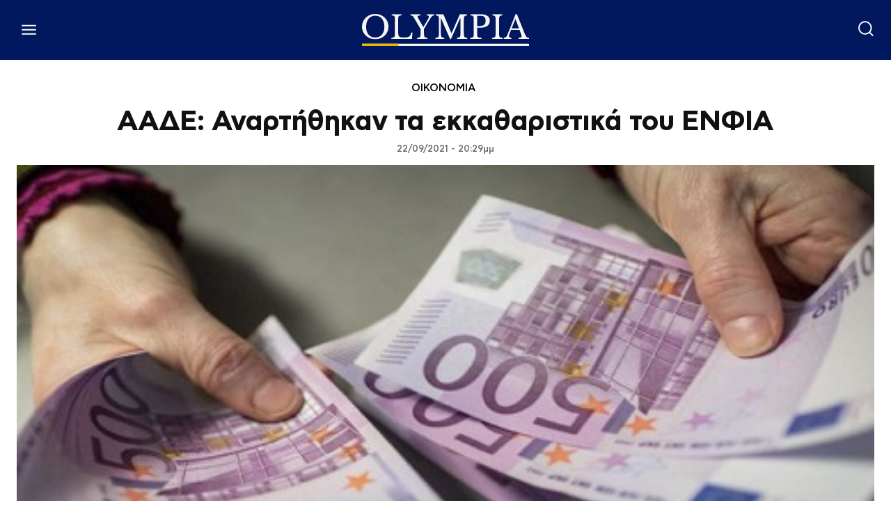

--- FILE ---
content_type: text/html; charset=utf-8
request_url: https://www.google.com/recaptcha/api2/aframe
body_size: 264
content:
<!DOCTYPE HTML><html><head><meta http-equiv="content-type" content="text/html; charset=UTF-8"></head><body><script nonce="tci8BjiUbDzAIlYe1Yd77w">/** Anti-fraud and anti-abuse applications only. See google.com/recaptcha */ try{var clients={'sodar':'https://pagead2.googlesyndication.com/pagead/sodar?'};window.addEventListener("message",function(a){try{if(a.source===window.parent){var b=JSON.parse(a.data);var c=clients[b['id']];if(c){var d=document.createElement('img');d.src=c+b['params']+'&rc='+(localStorage.getItem("rc::a")?sessionStorage.getItem("rc::b"):"");window.document.body.appendChild(d);sessionStorage.setItem("rc::e",parseInt(sessionStorage.getItem("rc::e")||0)+1);localStorage.setItem("rc::h",'1768411043119');}}}catch(b){}});window.parent.postMessage("_grecaptcha_ready", "*");}catch(b){}</script></body></html>

--- FILE ---
content_type: application/javascript; charset=utf-8
request_url: https://fundingchoicesmessages.google.com/f/AGSKWxVzl1yE1CYRVG9XejNDUXustkjJg1SRMt7FaruJCB1MDJjntIz7b_z44OIBHGdZQKPPMcNwGbYVBhH1dBGqTAly7RG285oSWLOU6xovhxNwXBs8CeNk6BasfY8MSlIr46Rr4oCnUEzGFG1alQSHtkJLTjs7XytR0nK5VNP9dSVdkLt0rJtg-nX5t0vx/_=%22/adredir?%22])/468x280./ad-box-/get_ad_/site_ads.
body_size: -1292
content:
window['31a92bdf-2ef2-4355-b14d-783a83b8e216'] = true;